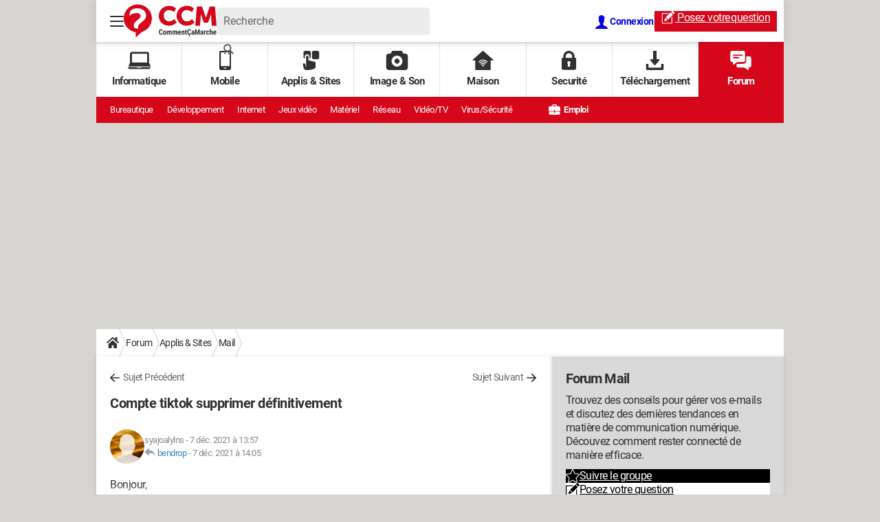

--- FILE ---
content_type: text/css
request_url: https://astatic.ccmbg.com/ccmcms_commentcamarche/dist/external/css/header.9534a5f9c0276ac8795b.css
body_size: 5640
content:
@font-face{font-display:swap;font-family:Roboto;font-style:normal;font-weight:400;src:url(https://astatic.ccmbg.com/ccmcms_commentcamarche/dist/external/fonts/Roboto-Gfonts-Regular.woff2) format("woff2")}@font-face{font-display:swap;font-family:Roboto;font-style:normal;font-weight:700;src:url(https://astatic.ccmbg.com/ccmcms_commentcamarche/dist/external/fonts/Roboto-Gfonts-Bold.woff2) format("woff2")}@font-face{font-display:swap;font-family:Roboto;font-style:normal;font-weight:900;src:url(https://astatic.ccmbg.com/ccmcms_commentcamarche/dist/external/fonts/Roboto-Gfonts-ExtraBold.woff2) format("woff2")}:root{--header-height:25px}@media(min-width:769px){:root{--header-height:61px}}@media(min-width:1000px){:root{--header-height:179px}}:root{--cp_color-primary:#d6071b;--cp_color-primary--lighten:#f7192e;--cp_color-primary--darken:#a50515;--cp_color-secondary:#d6071b;--reservation-space:300px}:root body.noPlaceholder{--reservation-space:0px}@media(min-width:1000px){:root body.app--ark,:root body.app--ark-rtb{--reservation-space:220px}}[class*=cp_stack]>*{margin-block:0}[class*=cp_stack]>*+*{margin-block-start:var(--space,1em)}.cp_stack-xs>*+*{--space:0.5em}.cp_stack-s>*+*{--space:0.75em}.cp_stack-l>*+*{--space:1.5em}.cp_stack-xl>*+*{--space:2em}[style*=float]{margin-inline:0}[style*="float:left"]{margin-right:20px}[style*="float:right"]{margin-left:20px}*,:after,:before{box-sizing:border-box}html{-webkit-tap-highlight-color:rgba(0,0,0,0);-ms-text-size-adjust:100%;-webkit-text-size-adjust:100%;cursor:default;line-height:1.5;tab-size:4;word-break:break-word}body{background-color:#d5d4d0;color:#303030;font-family:Roboto,sans-serif;margin:0;padding:0}h1{font-size:30px;font-weight:700;line-height:35px;margin:0 0 .67em}dl dl,dl ol,dl ul,ol dl,ol ol,ol ul,ul dl,ul ol,ul ul{margin:0}hr{height:0;overflow:visible}main{display:block}nav ol,nav ul{list-style:none;padding:0}pre{background-color:#f7f7f7;border:1px solid #ececec;border-radius:5px;font-family:monospace,monospace;font-size:.875em;line-height:1.7;margin-block:15px;padding:20px;white-space:pre-wrap}a{background-color:#0000}abbr[title]{text-decoration:underline;-webkit-text-decoration:underline dotted;text-decoration:underline dotted}b,strong{font-weight:bolder}code,kbd,samp{font-family:monospace,monospace;font-size:1em}small{font-size:80%}audio,canvas,iframe,img,svg,video{vertical-align:middle}audio,video{display:inline-block}audio:not([controls]){display:none;height:0}iframe,img{border-style:none;max-width:100%}img{height:auto}svg:not([fill]){fill:currentColor}svg:not(:root){overflow:hidden}table{border-collapse:collapse}button,input,select{margin:0}button{overflow:visible;text-transform:none}[type=button],[type=reset],[type=submit],button{-webkit-appearance:button}fieldset{border:1px solid #0000;padding:0}input{overflow:visible}legend{display:none}progress{display:inline-block;vertical-align:initial}select{text-transform:none}textarea{margin:0;overflow:auto;resize:vertical}[type=checkbox],[type=radio]{padding:0}[type=search]{-webkit-appearance:textfield;outline-offset:-2px}::-webkit-inner-spin-button,::-webkit-outer-spin-button{height:auto}::-webkit-input-placeholder{color:inherit;opacity:.54}::-webkit-search-decoration{-webkit-appearance:none}::-webkit-file-upload-button{-webkit-appearance:button;font:inherit}::-moz-focus-inner{border-style:none;padding:0}:-moz-focusring{outline:1px dotted ButtonText}:-moz-ui-invalid{box-shadow:none}details,dialog{display:block}dialog{background-color:#fff;border:solid;color:#000;height:fit-content;left:0;margin:auto;padding:1em;position:absolute;right:0;width:fit-content}dialog:not([open]){display:none}summary{display:list-item}canvas{display:inline-block}template{display:none}[tabindex],a,area,button,input,label,select,summary,textarea{touch-action:manipulation}[hidden]{display:none}[aria-busy=true]{cursor:progress}[aria-controls]{cursor:pointer}[aria-disabled=true],[disabled]{cursor:not-allowed}[aria-hidden=false][hidden]{display:initial}[aria-hidden=false][hidden]:not(:focus){clip:rect(0,0,0,0);position:absolute}::selection{background:#d6071b;color:#fff;text-shadow:none}figure{margin:0}body{margin-top:0!important;max-width:none!important;padding-top:0!important;width:100%!important}body header[role=banner].app_header{margin-top:0!important;max-width:none;position:relative!important;right:0;top:0;width:100%;z-index:1000!important}@media(max-width:480px){body header[role=banner].app_header:has(.app_header__click_trigger.opened){position:fixed!important}}body .ccmcss_offcanvas_2>main[role=main],body .cp_layout-main,body .layout--flexbox>.app_layout,body .layout.layout--offcanvas{margin-bottom:0!important;margin-top:calc(var(--header-height) + var(--reservation-space))!important;position:static}@media(max-width:999px){body .ccmcss_offcanvas_2>main[role=main],body .cp_layout-main,body .layout--flexbox>.app_layout,body .layout.layout--offcanvas{margin-top:var(--header-height)!important}}body .ccmcss_offcanvas_2>main[role=main] .layout_ct,body .cp_layout-main .layout_ct,body .layout--flexbox>.app_layout .layout_ct,body .layout.layout--offcanvas .layout_ct{box-shadow:0 0 4px 0 #0003}html:has([id*=ayads]),html:has(body.app--ark),html:has(body.app--ark-rtb),html[style*=padding-top]{padding-top:0!important}html:has([id*=ayads]) body,html:has(body.app--ark) body,html:has(body.app--ark-rtb) body,html[style*=padding-top] body{background-position:50% var(--header-height)!important;margin-top:0!important;max-width:none!important;padding-top:0!important;width:100%!important}html:has([id*=ayads]) body .ccmcss_offcanvas_2>main[role=main],html:has([id*=ayads]) body .cp_layout-main,html:has([id*=ayads]) body .layout--flexbox>.app_layout,html:has([id*=ayads]) body .layout.layout--offcanvas,html:has(body.app--ark) body .ccmcss_offcanvas_2>main[role=main],html:has(body.app--ark) body .cp_layout-main,html:has(body.app--ark) body .layout--flexbox>.app_layout,html:has(body.app--ark) body .layout.layout--offcanvas,html:has(body.app--ark-rtb) body .ccmcss_offcanvas_2>main[role=main],html:has(body.app--ark-rtb) body .cp_layout-main,html:has(body.app--ark-rtb) body .layout--flexbox>.app_layout,html:has(body.app--ark-rtb) body .layout.layout--offcanvas,html[style*=padding-top] body .ccmcss_offcanvas_2>main[role=main],html[style*=padding-top] body .cp_layout-main,html[style*=padding-top] body .layout--flexbox>.app_layout,html[style*=padding-top] body .layout.layout--offcanvas{margin-bottom:0!important;margin-top:calc(var(--header-height) + var(--reservation-space))!important;position:static}@media(max-width:999px){html:has([id*=ayads]) body .ccmcss_offcanvas_2>main[role=main],html:has([id*=ayads]) body .cp_layout-main,html:has([id*=ayads]) body .layout--flexbox>.app_layout,html:has([id*=ayads]) body .layout.layout--offcanvas,html:has(body.app--ark) body .ccmcss_offcanvas_2>main[role=main],html:has(body.app--ark) body .cp_layout-main,html:has(body.app--ark) body .layout--flexbox>.app_layout,html:has(body.app--ark) body .layout.layout--offcanvas,html:has(body.app--ark-rtb) body .ccmcss_offcanvas_2>main[role=main],html:has(body.app--ark-rtb) body .cp_layout-main,html:has(body.app--ark-rtb) body .layout--flexbox>.app_layout,html:has(body.app--ark-rtb) body .layout.layout--offcanvas,html[style*=padding-top] body .ccmcss_offcanvas_2>main[role=main],html[style*=padding-top] body .cp_layout-main,html[style*=padding-top] body .layout--flexbox>.app_layout,html[style*=padding-top] body .layout.layout--offcanvas{margin-top:var(--header-height)!important}}html:has([id*=ayads]) body .layout--flexbox,html:has(body.app--ark) body .layout--flexbox,html:has(body.app--ark-rtb) body .layout--flexbox,html[style*=padding-top] body .layout--flexbox{background-color:#0000}html:has([id*=ayads]) body .ccmcss_offcanvas_2,html:has(body.app--ark) body .ccmcss_offcanvas_2,html:has(body.app--ark-rtb) body .ccmcss_offcanvas_2,html[style*=padding-top] body .ccmcss_offcanvas_2{display:flow-root;padding-top:0}html:has([id*=ayads]) body .ccmcss_offcanvas_2>main[role=main],html:has(body.app--ark) body .ccmcss_offcanvas_2>main[role=main],html:has(body.app--ark-rtb) body .ccmcss_offcanvas_2>main[role=main],html[style*=padding-top] body .ccmcss_offcanvas_2>main[role=main]{margin-inline:auto;max-width:1000px}html:has([id*=ayads]) body:has(#ayads-html) .ccmcss_offcanvas_1,html:has([id*=ayads]) body:has(#ayads-video-layer) .ccmcss_offcanvas_1,html:has(body.app--ark) body:has(#ayads-html) .ccmcss_offcanvas_1,html:has(body.app--ark) body:has(#ayads-video-layer) .ccmcss_offcanvas_1,html:has(body.app--ark-rtb) body:has(#ayads-html) .ccmcss_offcanvas_1,html:has(body.app--ark-rtb) body:has(#ayads-video-layer) .ccmcss_offcanvas_1,html[style*=padding-top] body:has(#ayads-html) .ccmcss_offcanvas_1,html[style*=padding-top] body:has(#ayads-video-layer) .ccmcss_offcanvas_1{margin-inline:auto;max-width:1000px}html:has([id*=ayads]) body:has(#ayads-html) .ccmcss_offcanvas_2,html:has([id*=ayads]) body:has(#ayads-video-layer) .ccmcss_offcanvas_2,html:has(body.app--ark) body:has(#ayads-html) .ccmcss_offcanvas_2,html:has(body.app--ark) body:has(#ayads-video-layer) .ccmcss_offcanvas_2,html:has(body.app--ark-rtb) body:has(#ayads-html) .ccmcss_offcanvas_2,html:has(body.app--ark-rtb) body:has(#ayads-video-layer) .ccmcss_offcanvas_2,html[style*=padding-top] body:has(#ayads-html) .ccmcss_offcanvas_2,html[style*=padding-top] body:has(#ayads-video-layer) .ccmcss_offcanvas_2{display:block}html:has([id*=ayads]) body #sublime-day-overlay,html:has(body.app--ark) body #sublime-day-overlay,html:has(body.app--ark-rtb) body #sublime-day-overlay,html[style*=padding-top] body #sublime-day-overlay{top:0!important}html:has([id*=ayads]) body #ayads-html[style*=fixed],html:has(body.app--ark) body #ayads-html[style*=fixed],html:has(body.app--ark-rtb) body #ayads-html[style*=fixed],html[style*=padding-top] body #ayads-html[style*=fixed]{top:var(--header-height)!important;transform:translate(-50%)!important}html:has([id*=ayads]) body #ayads-video-container,html:has(body.app--ark) body #ayads-video-container,html:has(body.app--ark-rtb) body #ayads-video-container,html[style*=padding-top] body #ayads-video-container{height:var(--reservation-space)!important;z-index:1}html:has([id*=ayads]) body #ayads-video-container[style*=top],html:has([id*=ayads]) body #ayads-video-layer[style*=top],html:has(body.app--ark) body #ayads-video-container[style*=top],html:has(body.app--ark) body #ayads-video-layer[style*=top],html:has(body.app--ark-rtb) body #ayads-video-container[style*=top],html:has(body.app--ark-rtb) body #ayads-video-layer[style*=top],html[style*=padding-top] body #ayads-video-container[style*=top],html[style*=padding-top] body #ayads-video-layer[style*=top]{margin-top:0!important;top:var(--header-height)!important}html:has([id*=ayads]) #ayads-html[style*=fixed],html:has(body.app--ark) #ayads-html[style*=fixed],html:has(body.app--ark-rtb) #ayads-html[style*=fixed],html[style*=padding-top] #ayads-html[style*=fixed]{top:var(--header-height)}@media(min-width:1000px){html:has([id*=ayads]),html:has(body.app--ark),html:has(body.app--ark-rtb),html[style*=padding-top]{--reservation-space:220px}html:has([id*=ayads]) .ccmcss_oas_top,html:has(body.app--ark) .ccmcss_oas_top,html:has(body.app--ark-rtb) .ccmcss_oas_top,html[style*=padding-top] .ccmcss_oas_top{display:none!important}html:has([id*=ayads]) .layout_fullwidth .cp_footer,html:has(body.app--ark) .layout_fullwidth .cp_footer,html:has(body.app--ark-rtb) .layout_fullwidth .cp_footer,html[style*=padding-top] .layout_fullwidth .cp_footer{margin:0 auto;max-width:1000px}}html:has(body.app--ark-rtb) body #ctn_x02 #ba_x02{height:1000px;left:50%;position:absolute;top:var(--header-height);transform:translateX(-50%)!important;width:1800px}body .ccmcss_offcanvas_2>main[role=main],body .cp_layout-main,body .layout--flexbox>.app_layout,body .layout.layout--offcanvas{margin-top:var(--reservation-space)!important}@media(max-width:999px){body .ccmcss_offcanvas_2>main[role=main],body .cp_layout-main,body .layout--flexbox>.app_layout,body .layout.layout--offcanvas{margin-top:0!important}}body #ctn_x02 #ba_x02 iframe[width="2"][height="1"],body #ctn_x02 #ba_x02 iframe[width="2"][height="2"]{position:absolute}html:has([id*=ayads]) body .ccmcss_offcanvas_2>main[role=main],html:has([id*=ayads]) body .cp_layout-main,html:has([id*=ayads]) body .layout--flexbox>.app_layout,html:has([id*=ayads]) body .layout.layout--offcanvas,html:has(body.app--ark) body .ccmcss_offcanvas_2>main[role=main],html:has(body.app--ark) body .cp_layout-main,html:has(body.app--ark) body .layout--flexbox>.app_layout,html:has(body.app--ark) body .layout.layout--offcanvas,html:has(body.app--ark-rtb) body .ccmcss_offcanvas_2>main[role=main],html:has(body.app--ark-rtb) body .cp_layout-main,html:has(body.app--ark-rtb) body .layout--flexbox>.app_layout,html:has(body.app--ark-rtb) body .layout.layout--offcanvas,html[style*=padding-top] body .ccmcss_offcanvas_2>main[role=main],html[style*=padding-top] body .cp_layout-main,html[style*=padding-top] body .layout--flexbox>.app_layout,html[style*=padding-top] body .layout.layout--offcanvas{margin-top:var(--reservation-space)!important;position:relative;z-index:11}@media(max-width:999px){html:has([id*=ayads]) body .ccmcss_offcanvas_2>main[role=main],html:has([id*=ayads]) body .cp_layout-main,html:has([id*=ayads]) body .layout--flexbox>.app_layout,html:has([id*=ayads]) body .layout.layout--offcanvas,html:has(body.app--ark) body .ccmcss_offcanvas_2>main[role=main],html:has(body.app--ark) body .cp_layout-main,html:has(body.app--ark) body .layout--flexbox>.app_layout,html:has(body.app--ark) body .layout.layout--offcanvas,html:has(body.app--ark-rtb) body .ccmcss_offcanvas_2>main[role=main],html:has(body.app--ark-rtb) body .cp_layout-main,html:has(body.app--ark-rtb) body .layout--flexbox>.app_layout,html:has(body.app--ark-rtb) body .layout.layout--offcanvas,html[style*=padding-top] body .ccmcss_offcanvas_2>main[role=main],html[style*=padding-top] body .cp_layout-main,html[style*=padding-top] body .layout--flexbox>.app_layout,html[style*=padding-top] body .layout.layout--offcanvas{margin-top:0!important}}html:has([id*=ayads]) #ayads-html,html:has(body.app--ark) #ayads-html,html:has(body.app--ark-rtb) #ayads-html,html[style*=padding-top] #ayads-html{position:relative;z-index:0!important}html:has([id*=ayads]) #ayads-html~.ccmcss_offcanvas_1,html:has(body.app--ark) #ayads-html~.ccmcss_offcanvas_1,html:has(body.app--ark-rtb) #ayads-html~.ccmcss_offcanvas_1,html[style*=padding-top] #ayads-html~.ccmcss_offcanvas_1{pointer-events:none}html:has([id*=ayads]) #ayads-html~.ccmcss_offcanvas_1 .ccmcss_offcanvas_2>*,html:has(body.app--ark) #ayads-html~.ccmcss_offcanvas_1 .ccmcss_offcanvas_2>*,html:has(body.app--ark-rtb) #ayads-html~.ccmcss_offcanvas_1 .ccmcss_offcanvas_2>*,html[style*=padding-top] #ayads-html~.ccmcss_offcanvas_1 .ccmcss_offcanvas_2>*{pointer-events:auto}html body[class*=mmm_cover] .ccmcss_offcanvas_2>main[role=main],html body[class*=mmm_cover] .layout--flexbox>.app_layout,html body[class*=mmm_cover] .layout.layout--offcanvas{position:relative!important}html body[class*=mmm_cover] .ccmcss_offcanvas_2>main[role=main],html body[class*=mmm_cover] .layout--flexbox>.app_layout{margin-bottom:0!important;margin-top:0!important;top:0!important}.ccmcss_oas_top{align-items:center!important;background-color:#0000!important;display:flex!important;justify-content:center!important;margin-inline:auto;min-height:0;position:relative!important;width:1000px!important;z-index:1}@media(min-width:1000px){.ccmcss_oas_top{height:0!important;transform:translateY(calc(var(--reservation-space)/2*-1))!important}}@media(max-width:999px){.ccmcss_oas_top{max-width:100%!important;width:auto!important}}@media(min-width:481px)and (max-width:999px){.ccmcss_oas_top{min-height:var(--reservation-space)!important;transform:none!important;transition:none!important}}@media(max-width:480px){.ccmcss_oas_top{min-height:0;padding:0}.ccmcss_oas_top:before{display:none}}@media(min-width:1000px){.layout_hero--download+.ccmcss_oas_top{height:var(--reservation-space)!important;transform:none!important}}.ccmcss_oas_top #ctn_top iframe,.ccmcss_oas_top #ctn_top img,.ccmcss_oas_top #ctn_top ins{display:block!important;margin:0 auto!important}.ccmcss_oas_top *{margin:0!important}.header_top{align-items:center;background-color:#fff;box-shadow:0 0 14px 0 #0000000d;color:#303030;display:-ms-flex;display:flex;height:61px;justify-content:space-around;padding:0 10px;position:relative;z-index:999}.header_top_left-bloc,.header_top_right-bloc{align-items:center;display:flex;justify-content:flex-start;width:120px}.header_top_right-bloc{justify-content:flex-end}.header_top li+li{border-top:1px solid #eee}.top_btn{background:none;border:0;color:#303030;cursor:pointer;font-family:inherit;height:40px;margin:0;outline:0;padding:10px;width:40px}.top_btn:active,.top_btn:focus,.top_btn:hover{color:#595959}@media screen and (max-width:768px){.top_btn{align-items:center;display:flex;height:25px;margin:0 5px 0 0;padding-block:0;padding-inline:5px;width:25px}.top_btn svg{max-height:15px;max-width:15px}}.top_icon{max-height:20px;max-width:20px}@media screen and (max-width:768px){.top_icon{max-height:15px;max-width:15px}}.top_logo{align-items:center;display:flex;flex-grow:1;justify-content:center;max-height:49px}@media screen and (max-width:768px){.top_logo{max-width:63px}}.top_lang{display:none}@media screen and (min-width:1000px){.top_lang{display:block}}.top_burger,.top_lang,.top_login,.top_search{flex-grow:0;position:relative}.top_subnav{align-items:flex-start;background:#fff;display:none;flex-direction:column;font-size:15px;font-weight:700;justify-content:flex-start;line-height:20px;list-style:none;min-width:100%;padding:0;position:absolute;top:100%;width:max-content;z-index:1}.top_subnav,.top_subnav ul{border-radius:5px 0 5px 5px;margin:0}.top_subnav li{align-items:center;display:flex;flex:1;justify-content:space-between}.top_subnav li:first-of-type,.top_subnav li:first-of-type a{border-radius:5px 0 0 0}.top_subnav li:last-of-type,.top_subnav li:last-of-type a{border-radius:0 0 5px 5px}.top_subnav .header_btn,.top_subnav a,.top_subnav button{color:inherit;font-size:inherit;font-weight:inherit;line-height:inherit;padding:15px;text-decoration:none}.top_subnav button{border:0;height:50px;text-align:left}.top_subnav a,.top_subnav button:not(.header_btn){background-color:#fff;flex:1}.top_subnav a:hover{background-color:#f5f5f5;color:inherit;text-decoration:none;transition:background-color .3s ease}.top_subnav .header_btn{background-color:#f7f7f7;flex:0}.top_btn.opened{box-shadow:0 0 5px 0 #0003}@media screen and (min-width:769px){.top_btn.opened{box-shadow:0 0 5px 0 #00000080}}.top_subnav.opened{align-items:stretch;box-shadow:0 0 10px 0 #0003;display:flex;flex-direction:column;right:0}.top_subnav.opened:after{background:#fff;content:"";height:5px;position:absolute;right:0;top:-5px;width:25px}@media screen and (min-width:769px){.top_subnav.opened:after{height:10px;top:-10px;width:40px}}.top_subnav.opened.header_burger_nav{border-radius:0 5px 5px 5px;left:0;right:unset}.top_subnav.opened.header_burger_nav:after{left:10px;right:auto}@media(min-width:768px){.top_subnav.opened.header_burger_nav:after{left:0}}.header_user_pic{background-size:cover;border-radius:100%;display:block;height:20px;margin-left:-5px;margin-top:-5px;position:relative;width:20px;z-index:10}@media(min-width:768px){.header_user_pic{height:30px;width:30px}}.header_user_notif{position:relative}.header_user_notif:after{align-items:center;background-color:#d6071b;border-radius:100%;color:#fff;content:attr(data-unreadmessagenumber);display:flex;font-size:10px;font-weight:700;height:20px;justify-content:center;position:absolute;right:-10px;top:-10px;width:20px}@media(max-width:768px){.header_user_notif:after{height:15px;top:2px;width:15px}}.search_form.opened{display:block;padding:10px 5px}@media(min-width:480px){.search_form.opened{padding:20px;width:auto}}.search_form.opened fieldset{position:relative}@media(min-width:480px){.search_form.opened fieldset{min-width:300px;width:100%}}.search_form.opened label{display:none}.search_form.opened [type=search]{background-color:#efefef;border:0;border-radius:20px;height:40px;padding:0 0 0 20px;width:100%}.search_form.opened [type=search]:active,.search_form.opened [type=search]:focus{outline:0 none}.search_form.opened [type=submit]{background-color:#d6071b;border-radius:0 20px 20px 0;color:#fff;height:40px;padding:5px 15px;position:absolute;right:0;top:0}.search_form.opened [type=submit]:visited{color:#fff}.search_form.opened [type=submit]:active,.search_form.opened [type=submit]:focus,.search_form.opened [type=submit]:hover{background:#fff;box-shadow:inset 0 0 0 2px #d6071b;color:#d6071b;outline:0 none}.top_burger .top_btn svg line{transition:transform .2s ease-out}.top_burger .top_btn.opened svg line:first-of-type{opacity:0}.top_burger .top_btn.opened svg line:nth-of-type(2){transform:rotate(45deg) translateX(4px) translateY(-3px)}.top_burger .top_btn.opened svg line:last-of-type{transform:rotate(-45deg) translateX(-10px) translateY(-3px)}.header_burger_nav{border-radius:0;height:calc(100vh - 61px);position:absolute}@media(min-width:480px){.header_burger_nav{height:auto;max-width:480px}}.header_burger_nav.opened{left:0;right:auto}.header_burger_nav ul{background-color:inherit;border-radius:5px 0 5px 5px;max-height:calc(100vh - 61px);min-width:210px;overflow-y:scroll;width:100%}@media(min-width:480px){.header_burger_nav ul{max-height:75vh;overflow-y:auto}}.header_burger_nav ul+ul{border-radius:5px 0 5px 5px;left:0;position:absolute;top:0;z-index:9}@media(min-width:1000px){.app--ark .header_burger_nav ul{max-height:50vh}}.header_burger_nav.animateRight ul{animation-duration:.2s;animation-fill-mode:none;animation-timing-function:ease-out}.header_burger_nav.animateRight ul:first-child{animation-name:LeftToOut}.header_burger_nav.animateRight ul:last-child{animation-name:RightToLeft}.header_burger_nav.animateLeft ul{animation-duration:.2s;animation-fill-mode:none;animation-timing-function:ease-out}.header_burger_nav.animateLeft ul:first-child{animation-name:RightToOut}.header_burger_nav.animateLeft ul:last-child{animation-name:LeftToRight}.header_burger_nav li .header_btn{background:url("data:image/svg+xml;charset=utf-8,%3Csvg width='17' height='15' xmlns='http://www.w3.org/2000/svg'%3E%3Cpath d='M1.045 6.454h12.276L8.63 1.79a1.04 1.04 0 0 1 0-1.48 1.053 1.053 0 0 1 1.489 0l6.484 6.454a1.04 1.04 0 0 1 0 1.48l-6.484 6.449a1.048 1.048 0 1 1-1.483-1.48l4.691-4.666H1.051A1.049 1.049 0 0 1 .001 7.5a1.036 1.036 0 0 1 1.044-1.046z' fill='currentColor'/%3E%3C/svg%3E");background-color:#f6f6f6;background-position:50%;background-repeat:no-repeat;background-size:20px;cursor:pointer;min-width:50px}.header_burger_nav li .header_btn:hover{background-position:80% 50%}.header_burger_nav li.header_burger_back button{background-color:#0000;color:#d6071b;font-weight:700;padding-left:40px;position:relative;text-transform:uppercase}.header_burger_nav li.header_burger_back button:before{background:url("data:image/svg+xml;charset=utf-8,%3Csvg width='17' height='15' xmlns='http://www.w3.org/2000/svg'%3E%3Cpath d='M1.045 6.454h12.276L8.63 1.79a1.04 1.04 0 0 1 0-1.48 1.053 1.053 0 0 1 1.489 0l6.484 6.454a1.04 1.04 0 0 1 0 1.48l-6.484 6.449a1.048 1.048 0 1 1-1.483-1.48l4.691-4.666H1.051A1.049 1.049 0 0 1 .001 7.5a1.036 1.036 0 0 1 1.044-1.046z' fill='%23D6071B'/%3E%3C/svg%3E");background-position:50%;background-repeat:no-repeat;background-size:20px;content:"";display:block;height:20px;left:15px;position:absolute;top:5px;transform:rotate(180deg) translateY(-50%);width:20px}.header_burger_nav li.header_burger_back button:hover:before{left:5px}.header_burger_nav li a{color:inherit;text-transform:uppercase}.header_burger_nav li.active a{color:#666}.header_burger_nav ul ul{display:none}@media screen and (min-width:1000px){.nav_item{align-items:center;border-right:1px solid #0000001a;color:inherit;display:-ms-flex;display:flex;flex-direction:column;font-size:15px;font-weight:700;height:100%;justify-content:center;max-height:80px;text-align:center;text-decoration:none;width:100%}.nav_item:last-of-type{border-right:none}.nav_item.active,.nav_item:active,.nav_item:focus,.nav_item:hover{background-color:#d6071b;color:#fff;text-decoration:none}.nav_icon{margin-bottom:5px;max-height:28px;max-width:33px}.secondary-nav{font-size:13px}.secondary-nav_title{flex:0 0 100px;font-weight:700;margin-right:20px;text-transform:uppercase}.secondary-nav_links{align-items:center;display:flex;flex:1 0 auto;flex-wrap:wrap;justify-content:flex-start;max-height:38px;max-width:750px;overflow:hidden}.secondary-nav_additionnal-links{flex:0 0 90px;text-align:right}.secondary-nav_item{flex:0 0 max-content;font-weight:400;line-height:38px;margin:0 20px 0 0;text-decoration:none}.secondary-nav_item.job-offer{flex:0 0 100px;font-weight:700;margin-right:0;text-align:right;text-decoration:none}.secondary-nav_icon{margin-right:3px;max-height:15px;max-width:17px;vertical-align:text-bottom}}@keyframes translateMenu{0%{transform:translateY(-100%)}to{transform:translateY(0)}}@keyframes LeftToOut{0%{opacity:1;transform:translateX(0)}to{opacity:0;transform:translateX(-100%)}}@keyframes RightToLeft{0%{transform:translateX(100%)}to{transform:translateX(0)}}@keyframes RightToOut{0%{opacity:1;transform:translateX(0)}to{opacity:0;transform:translateX(100%)}}@keyframes LeftToRight{0%{transform:translateX(-100%)}to{transform:translateX(0)}}.header_top--new,.primary-nav,.secondary-nav{margin:0 auto;max-width:1000px;width:100%}.primary-nav,.secondary-nav{display:none}@media screen and (min-width:1000px){.primary-nav,.secondary-nav{align-items:center;display:-ms-flex;display:flex}.primary-nav{background-color:#fff;box-shadow:inset 0 3px 3px 0 #0000001a;color:#303030;height:80px;justify-content:space-around}.secondary-nav{background-color:#d6071b;color:#fff;flex-wrap:wrap;height:38px;justify-content:flex-start;padding:0 20px}.secondary-nav a,.secondary-nav a:active,.secondary-nav a:hover,.secondary-nav a:visited{color:#fff;text-decoration:none}}.header_top--new{align-items:center;background-color:#fff;box-shadow:0 0 15px 0 #0000001a;color:#303030;display:flex;font-family:Roboto,sans-serif;gap:20px;height:61px;justify-content:space-between;padding:0 10px;position:relative;z-index:999}.header_top--new .top_btn{margin:0}.header_top--new .user_connected{align-items:center;display:inline-flex;height:25px;justify-content:center;padding:0;width:40px}@media(min-width:768px){.header_top--new .user_connected{height:30px;width:30px}}.header_top--new .user_connected .header_user_pic{margin:0 auto}.header_top--new .user_connected.opened{box-shadow:none}.header_top--new .user_connected+.top_subnav.opened:after{display:none}.header_top--new .top_subnav,.header_top--new .top_subnav li:first-of-type,.header_top--new .top_subnav li:first-of-type a,.header_top--new .top_subnav ul{border-radius:5px}.header_top--new .top_subnav li.header_burger_close{display:none}.header_top--new .top_subnav li:not(:last-of-type){border-bottom:1px solid #eee}.header_top--new .top_login{font-size:14px;font-weight:700;height:25px;line-height:25px;text-decoration:none}@media(min-width:769px){.header_top--new .top_login{height:30px;line-height:30px}}.header_top--new .header_top_left-bloc{flex:1;gap:20px;width:auto}.header_top--new .header_top_left-bloc .top_search{background:#ececec;border-radius:5px;color:#666;font-size:16px;height:40px;padding:0 10px;width:100%}.header_top--new .header_top_left-bloc .top_search label{display:none}.header_top--new .header_top_left-bloc .top_search input{background:none;border:0;color:#666;font-family:Roboto,sans-serif;font-size:16px;height:40px;line-height:40px;outline:none;padding:0;width:100%}.header_top--new .header_top_left-bloc .top_search input::placeholder{color:#666;opacity:1}.header_top--new .header_top_left-bloc .top_search input:focus-visible{border:0;box-shadow:none;outline:none}.header_top--new .header_top_left-bloc .top_search fieldset{border:0;display:flex;justify-content:space-between;margin:0}.header_top--new .header_top_left-bloc .top_search button[type=submit]{background-color:#0000;border:0;box-shadow:none;color:inherit;cursor:pointer;height:40px;max-width:none;padding:0;text-decoration:none;transition:none}.header_top--new .header_top_left-bloc>.top_search{max-width:310px}.header_top--new .header_top_right-bloc{display:flex;gap:15px;height:100%;width:auto}.header_top--new .header_top_right-bloc>*{flex-shrink:0;white-space:nowrap}.header_top--new .header_top_right-bloc .button--standard{box-shadow:none;line-height:normal;min-height:30px;padding:0 10px}.header_top--new .header_top_right-bloc .button--standard .top_icon{position:relative;top:-1px}.header_top--new .header_top_right-bloc .button--standard .h-hide-bk{margin-right:-2px}.header_top--new .top_separator{background:#d9d9d9;height:20px;width:1px}.header_top--new .top_logo{color:inherit;flex-grow:0;margin-left:-10px;width:135px}.header_top--new .header_burger_nav .header_burger_back{border-top:0}.header_top--new .top_subnav .header_burger_close,.header_top--new .top_subnav .header_burger_search{display:none}@media(max-width:768px){.header_top--new{gap:0;height:25px}.header_top--new:has(.header_top_left-bloc .top_burger .top_subnav.opened){position:fixed}.header_top--new .h-hide-bk,.header_top--new .header_top_left-bloc>.top_search,.header_top--new .top_separator{display:none}.header_top--new .top_subnav .header_burger_close,.header_top--new .top_subnav .header_burger_search{display:flex}.header_top--new .top_login,.header_top--new .top_notification{width:30px}.header_top--new .top_login{display:flex}.header_top--new .top_login svg{margin:auto}.header_top--new .header_top_right-bloc>.button--standard{border-radius:0;font-size:12px;height:25px;line-height:25px;margin:0 -10px 0 10px;min-height:25px;padding:0 10px;text-transform:capitalize}.header_top--new .header_top_right-bloc>.button--standard:before{height:15px;top:-1px;width:15px}.header_top--new .top_logo{height:25px;max-width:63px;width:100%}.header_top--new .top_logo svg{max-height:20px;max-width:63px;width:100%}.header_top--new .header_top_left-bloc{position:relative;z-index:0}.header_top--new .header_top_right-bloc{gap:10px;height:25px}.header_top--new .header_burger_nav ul{margin:0;max-height:none}.header_top--new .top_subnav.opened.header_burger_nav{position:fixed;top:25px}.header_top--new .header_burger_close{display:flex}.header_top--new .header_burger_close button{color:#d6071b;cursor:pointer;flex:0;text-transform:uppercase;white-space:nowrap}.header_top--new .header_burger_close button svg{display:inline-block;height:16px;vertical-align:text-top;width:9px}.header_top--new .header_burger_close button:hover svg{transform:translateX(-5px)}.header_top--new .header_burger_close .ccm_ico--previous{color:#d6071b}.header_top--new .header_burger_search{height:50px;padding:5px 10px}.header_top--new .header_burger_search .search_form button[type=submit]{background:none;flex:unset;height:auto;padding:0}}
/*# sourceMappingURL=http://assets-sourcemaps.s3.prod.ccmbg.net/ccmcms_commentcamarche/dist/external/sourcemaps/css/header.9534a5f9c0276ac8795b.css.map*/